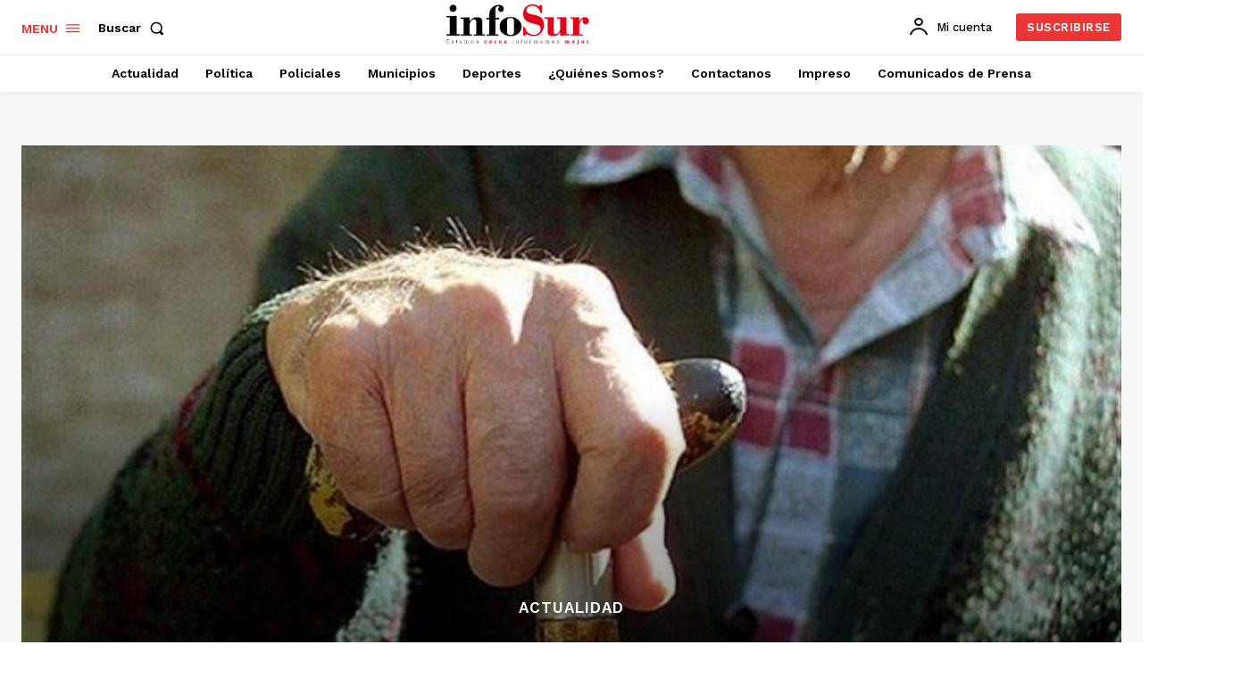

--- FILE ---
content_type: text/html; charset=utf-8
request_url: https://www.google.com/recaptcha/api2/aframe
body_size: 184
content:
<!DOCTYPE HTML><html><head><meta http-equiv="content-type" content="text/html; charset=UTF-8"></head><body><script nonce="7hUZ5iikOX0nu4SdVqNDww">/** Anti-fraud and anti-abuse applications only. See google.com/recaptcha */ try{var clients={'sodar':'https://pagead2.googlesyndication.com/pagead/sodar?'};window.addEventListener("message",function(a){try{if(a.source===window.parent){var b=JSON.parse(a.data);var c=clients[b['id']];if(c){var d=document.createElement('img');d.src=c+b['params']+'&rc='+(localStorage.getItem("rc::a")?sessionStorage.getItem("rc::b"):"");window.document.body.appendChild(d);sessionStorage.setItem("rc::e",parseInt(sessionStorage.getItem("rc::e")||0)+1);localStorage.setItem("rc::h",'1768868335145');}}}catch(b){}});window.parent.postMessage("_grecaptcha_ready", "*");}catch(b){}</script></body></html>